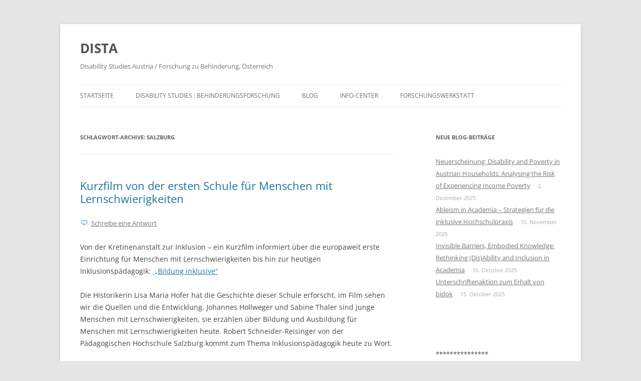

--- FILE ---
content_type: text/html; charset=UTF-8
request_url: https://dista.uniability.org/tag/salzburg/
body_size: 16031
content:
<!DOCTYPE html>
<!--[if IE 7]>
<html class="ie ie7" lang="de">
<![endif]-->
<!--[if IE 8]>
<html class="ie ie8" lang="de">
<![endif]-->
<!--[if !(IE 7) & !(IE 8)]><!-->
<html lang="de">
<!--<![endif]-->
<head>
<meta charset="UTF-8" />
<meta name="viewport" content="width=device-width" />
<title>Salzburg Archive - DISTA</title>
<link rel="profile" href="https://gmpg.org/xfn/11" />
<link rel="pingback" href="https://dista.uniability.org/xmlrpc.php">
<!--[if lt IE 9]>
<script src="https://dista.uniability.org/wp-content/themes/twentytwelve/js/html5.js?ver=3.7.0" type="text/javascript"></script>
<![endif]-->
<meta name='robots' content='index, follow, max-image-preview:large, max-snippet:-1, max-video-preview:-1' />

	<!-- This site is optimized with the Yoast SEO plugin v22.8 - https://yoast.com/wordpress/plugins/seo/ -->
	<link rel="canonical" href="https://dista.uniability.org/tag/salzburg/" />
	<meta property="og:locale" content="de_DE" />
	<meta property="og:type" content="article" />
	<meta property="og:title" content="Salzburg Archive - DISTA" />
	<meta property="og:url" content="https://dista.uniability.org/tag/salzburg/" />
	<meta property="og:site_name" content="DISTA" />
	<meta name="twitter:card" content="summary_large_image" />
	<script type="application/ld+json" class="yoast-schema-graph">{"@context":"https://schema.org","@graph":[{"@type":"CollectionPage","@id":"https://dista.uniability.org/tag/salzburg/","url":"https://dista.uniability.org/tag/salzburg/","name":"Salzburg Archive - DISTA","isPartOf":{"@id":"https://dista.uniability.org/#website"},"breadcrumb":{"@id":"https://dista.uniability.org/tag/salzburg/#breadcrumb"},"inLanguage":"de"},{"@type":"BreadcrumbList","@id":"https://dista.uniability.org/tag/salzburg/#breadcrumb","itemListElement":[{"@type":"ListItem","position":1,"name":"Startseite","item":"https://dista.uniability.org/"},{"@type":"ListItem","position":2,"name":"Salzburg"}]},{"@type":"WebSite","@id":"https://dista.uniability.org/#website","url":"https://dista.uniability.org/","name":"DISTA","description":"Disability Studies Austria / Forschung zu Behinderung, Österreich","potentialAction":[{"@type":"SearchAction","target":{"@type":"EntryPoint","urlTemplate":"https://dista.uniability.org/?s={search_term_string}"},"query-input":"required name=search_term_string"}],"inLanguage":"de"}]}</script>
	<!-- / Yoast SEO plugin. -->


<link rel="alternate" type="application/rss+xml" title="DISTA &raquo; Feed" href="https://dista.uniability.org/feed/" />
<link rel="alternate" type="application/rss+xml" title="DISTA &raquo; Kommentar-Feed" href="https://dista.uniability.org/comments/feed/" />
<link rel="alternate" type="application/rss+xml" title="DISTA &raquo; Salzburg Schlagwort-Feed" href="https://dista.uniability.org/tag/salzburg/feed/" />
<link rel='stylesheet' id='wp-block-library-css' href='https://dista.uniability.org/wp-includes/css/dist/block-library/style.min.css?ver=6.5.7' type='text/css' media='all' />
<style id='wp-block-library-theme-inline-css' type='text/css'>
.wp-block-audio figcaption{color:#555;font-size:13px;text-align:center}.is-dark-theme .wp-block-audio figcaption{color:#ffffffa6}.wp-block-audio{margin:0 0 1em}.wp-block-code{border:1px solid #ccc;border-radius:4px;font-family:Menlo,Consolas,monaco,monospace;padding:.8em 1em}.wp-block-embed figcaption{color:#555;font-size:13px;text-align:center}.is-dark-theme .wp-block-embed figcaption{color:#ffffffa6}.wp-block-embed{margin:0 0 1em}.blocks-gallery-caption{color:#555;font-size:13px;text-align:center}.is-dark-theme .blocks-gallery-caption{color:#ffffffa6}.wp-block-image figcaption{color:#555;font-size:13px;text-align:center}.is-dark-theme .wp-block-image figcaption{color:#ffffffa6}.wp-block-image{margin:0 0 1em}.wp-block-pullquote{border-bottom:4px solid;border-top:4px solid;color:currentColor;margin-bottom:1.75em}.wp-block-pullquote cite,.wp-block-pullquote footer,.wp-block-pullquote__citation{color:currentColor;font-size:.8125em;font-style:normal;text-transform:uppercase}.wp-block-quote{border-left:.25em solid;margin:0 0 1.75em;padding-left:1em}.wp-block-quote cite,.wp-block-quote footer{color:currentColor;font-size:.8125em;font-style:normal;position:relative}.wp-block-quote.has-text-align-right{border-left:none;border-right:.25em solid;padding-left:0;padding-right:1em}.wp-block-quote.has-text-align-center{border:none;padding-left:0}.wp-block-quote.is-large,.wp-block-quote.is-style-large,.wp-block-quote.is-style-plain{border:none}.wp-block-search .wp-block-search__label{font-weight:700}.wp-block-search__button{border:1px solid #ccc;padding:.375em .625em}:where(.wp-block-group.has-background){padding:1.25em 2.375em}.wp-block-separator.has-css-opacity{opacity:.4}.wp-block-separator{border:none;border-bottom:2px solid;margin-left:auto;margin-right:auto}.wp-block-separator.has-alpha-channel-opacity{opacity:1}.wp-block-separator:not(.is-style-wide):not(.is-style-dots){width:100px}.wp-block-separator.has-background:not(.is-style-dots){border-bottom:none;height:1px}.wp-block-separator.has-background:not(.is-style-wide):not(.is-style-dots){height:2px}.wp-block-table{margin:0 0 1em}.wp-block-table td,.wp-block-table th{word-break:normal}.wp-block-table figcaption{color:#555;font-size:13px;text-align:center}.is-dark-theme .wp-block-table figcaption{color:#ffffffa6}.wp-block-video figcaption{color:#555;font-size:13px;text-align:center}.is-dark-theme .wp-block-video figcaption{color:#ffffffa6}.wp-block-video{margin:0 0 1em}.wp-block-template-part.has-background{margin-bottom:0;margin-top:0;padding:1.25em 2.375em}
</style>
<style id='activitypub-followers-style-inline-css' type='text/css'>
.activitypub-follower-block.is-style-compact .activitypub-handle,.activitypub-follower-block.is-style-compact .sep{display:none}.activitypub-follower-block.is-style-with-lines ul li{border-bottom:.5px solid;margin-bottom:.5rem;padding-bottom:.5rem}.activitypub-follower-block.is-style-with-lines ul li:last-child{border-bottom:none}.activitypub-follower-block.is-style-with-lines .activitypub-handle,.activitypub-follower-block.is-style-with-lines .activitypub-name{text-decoration:none}.activitypub-follower-block.is-style-with-lines .activitypub-handle:hover,.activitypub-follower-block.is-style-with-lines .activitypub-name:hover{text-decoration:underline}.activitypub-follower-block ul{margin:0!important;padding:0!important}.activitypub-follower-block li{display:flex;margin-bottom:1rem}.activitypub-follower-block img{border-radius:50%;height:40px;margin-right:var(--wp--preset--spacing--20,.5rem);width:40px}.activitypub-follower-block .activitypub-link{align-items:center;color:inherit!important;display:flex;flex-flow:row nowrap;max-width:100%;text-decoration:none!important}.activitypub-follower-block .activitypub-handle,.activitypub-follower-block .activitypub-name{text-decoration:underline;text-decoration-thickness:.8px;text-underline-position:under}.activitypub-follower-block .activitypub-handle:hover,.activitypub-follower-block .activitypub-name:hover{text-decoration:none}.activitypub-follower-block .activitypub-name{font-size:var(--wp--preset--font-size--normal,16px)}.activitypub-follower-block .activitypub-actor{font-size:var(--wp--preset--font-size--small,13px);overflow:hidden;text-overflow:ellipsis;white-space:nowrap}.activitypub-follower-block .sep{padding:0 .2rem}.activitypub-follower-block .wp-block-query-pagination{margin-top:1.5rem}.activitypub-follower-block .activitypub-pager{cursor:default}.activitypub-follower-block .activitypub-pager.current{opacity:.33}.activitypub-follower-block .page-numbers{padding:0 .2rem}.activitypub-follower-block .page-numbers.current{font-weight:700;opacity:1}

</style>
<style id='activitypub-follow-me-style-inline-css' type='text/css'>
.activitypub__modal.components-modal__frame{background-color:#f7f7f7;color:#333}.activitypub__modal.components-modal__frame .components-modal__header-heading,.activitypub__modal.components-modal__frame h4{color:#333;letter-spacing:inherit;word-spacing:inherit}.activitypub__modal.components-modal__frame .components-modal__header .components-button:hover{color:var(--wp--preset--color--white)}.activitypub__dialog{max-width:40em}.activitypub__dialog h4{line-height:1;margin:0}.activitypub__dialog .activitypub-dialog__section{margin-bottom:2em}.activitypub__dialog .activitypub-dialog__description{font-size:var(--wp--preset--font-size--normal,.75rem);margin:.33em 0 1em}.activitypub__dialog .activitypub-dialog__button-group{align-items:flex-end;display:flex;justify-content:flex-end}.activitypub__dialog .activitypub-dialog__button-group svg{height:21px;margin-right:.5em;width:21px}.activitypub__dialog .activitypub-dialog__button-group input{background-color:var(--wp--preset--color--white);border:1px solid var(--wp--preset--color--black);border-radius:inherit 0;color:var(--wp--preset--color--black);flex:1;padding:6px 12px}.activitypub__dialog .activitypub-dialog__button-group button{align-self:center;background-color:var(--wp--preset--color--black);color:var(--wp--preset--color--white);margin-left:0;text-decoration:none}.activitypub-follow-me-block-wrapper{width:100%}.activitypub-follow-me-block-wrapper.has-background .activitypub-profile,.activitypub-follow-me-block-wrapper.has-border-color .activitypub-profile{padding-left:1rem;padding-right:1rem}.activitypub-follow-me-block-wrapper .activitypub-profile{align-items:center;display:flex;padding:1rem 0}.activitypub-follow-me-block-wrapper .activitypub-profile .activitypub-profile__avatar{border-radius:50%;height:75px;margin-right:1rem;width:75px}.activitypub-follow-me-block-wrapper .activitypub-profile .activitypub-profile__content{flex:1;min-width:0}.activitypub-follow-me-block-wrapper .activitypub-profile .activitypub-profile__handle,.activitypub-follow-me-block-wrapper .activitypub-profile .activitypub-profile__name{line-height:1.2;margin:0;overflow:hidden;text-overflow:ellipsis;white-space:nowrap}.activitypub-follow-me-block-wrapper .activitypub-profile .activitypub-profile__name{font-size:1.25em}.activitypub-follow-me-block-wrapper .activitypub-profile .activitypub-profile__follow{align-self:center;background-color:var(--wp--preset--color--black);color:var(--wp--preset--color--white);margin-left:1rem}

</style>
<link rel='stylesheet' id='wp-components-css' href='https://dista.uniability.org/wp-includes/css/dist/components/style.min.css?ver=6.5.7' type='text/css' media='all' />
<style id='classic-theme-styles-inline-css' type='text/css'>
/*! This file is auto-generated */
.wp-block-button__link{color:#fff;background-color:#32373c;border-radius:9999px;box-shadow:none;text-decoration:none;padding:calc(.667em + 2px) calc(1.333em + 2px);font-size:1.125em}.wp-block-file__button{background:#32373c;color:#fff;text-decoration:none}
</style>
<style id='global-styles-inline-css' type='text/css'>
body{--wp--preset--color--black: #000000;--wp--preset--color--cyan-bluish-gray: #abb8c3;--wp--preset--color--white: #fff;--wp--preset--color--pale-pink: #f78da7;--wp--preset--color--vivid-red: #cf2e2e;--wp--preset--color--luminous-vivid-orange: #ff6900;--wp--preset--color--luminous-vivid-amber: #fcb900;--wp--preset--color--light-green-cyan: #7bdcb5;--wp--preset--color--vivid-green-cyan: #00d084;--wp--preset--color--pale-cyan-blue: #8ed1fc;--wp--preset--color--vivid-cyan-blue: #0693e3;--wp--preset--color--vivid-purple: #9b51e0;--wp--preset--color--blue: #21759b;--wp--preset--color--dark-gray: #444;--wp--preset--color--medium-gray: #9f9f9f;--wp--preset--color--light-gray: #e6e6e6;--wp--preset--gradient--vivid-cyan-blue-to-vivid-purple: linear-gradient(135deg,rgba(6,147,227,1) 0%,rgb(155,81,224) 100%);--wp--preset--gradient--light-green-cyan-to-vivid-green-cyan: linear-gradient(135deg,rgb(122,220,180) 0%,rgb(0,208,130) 100%);--wp--preset--gradient--luminous-vivid-amber-to-luminous-vivid-orange: linear-gradient(135deg,rgba(252,185,0,1) 0%,rgba(255,105,0,1) 100%);--wp--preset--gradient--luminous-vivid-orange-to-vivid-red: linear-gradient(135deg,rgba(255,105,0,1) 0%,rgb(207,46,46) 100%);--wp--preset--gradient--very-light-gray-to-cyan-bluish-gray: linear-gradient(135deg,rgb(238,238,238) 0%,rgb(169,184,195) 100%);--wp--preset--gradient--cool-to-warm-spectrum: linear-gradient(135deg,rgb(74,234,220) 0%,rgb(151,120,209) 20%,rgb(207,42,186) 40%,rgb(238,44,130) 60%,rgb(251,105,98) 80%,rgb(254,248,76) 100%);--wp--preset--gradient--blush-light-purple: linear-gradient(135deg,rgb(255,206,236) 0%,rgb(152,150,240) 100%);--wp--preset--gradient--blush-bordeaux: linear-gradient(135deg,rgb(254,205,165) 0%,rgb(254,45,45) 50%,rgb(107,0,62) 100%);--wp--preset--gradient--luminous-dusk: linear-gradient(135deg,rgb(255,203,112) 0%,rgb(199,81,192) 50%,rgb(65,88,208) 100%);--wp--preset--gradient--pale-ocean: linear-gradient(135deg,rgb(255,245,203) 0%,rgb(182,227,212) 50%,rgb(51,167,181) 100%);--wp--preset--gradient--electric-grass: linear-gradient(135deg,rgb(202,248,128) 0%,rgb(113,206,126) 100%);--wp--preset--gradient--midnight: linear-gradient(135deg,rgb(2,3,129) 0%,rgb(40,116,252) 100%);--wp--preset--font-size--small: 13px;--wp--preset--font-size--medium: 20px;--wp--preset--font-size--large: 36px;--wp--preset--font-size--x-large: 42px;--wp--preset--spacing--20: 0.44rem;--wp--preset--spacing--30: 0.67rem;--wp--preset--spacing--40: 1rem;--wp--preset--spacing--50: 1.5rem;--wp--preset--spacing--60: 2.25rem;--wp--preset--spacing--70: 3.38rem;--wp--preset--spacing--80: 5.06rem;--wp--preset--shadow--natural: 6px 6px 9px rgba(0, 0, 0, 0.2);--wp--preset--shadow--deep: 12px 12px 50px rgba(0, 0, 0, 0.4);--wp--preset--shadow--sharp: 6px 6px 0px rgba(0, 0, 0, 0.2);--wp--preset--shadow--outlined: 6px 6px 0px -3px rgba(255, 255, 255, 1), 6px 6px rgba(0, 0, 0, 1);--wp--preset--shadow--crisp: 6px 6px 0px rgba(0, 0, 0, 1);}:where(.is-layout-flex){gap: 0.5em;}:where(.is-layout-grid){gap: 0.5em;}body .is-layout-flex{display: flex;}body .is-layout-flex{flex-wrap: wrap;align-items: center;}body .is-layout-flex > *{margin: 0;}body .is-layout-grid{display: grid;}body .is-layout-grid > *{margin: 0;}:where(.wp-block-columns.is-layout-flex){gap: 2em;}:where(.wp-block-columns.is-layout-grid){gap: 2em;}:where(.wp-block-post-template.is-layout-flex){gap: 1.25em;}:where(.wp-block-post-template.is-layout-grid){gap: 1.25em;}.has-black-color{color: var(--wp--preset--color--black) !important;}.has-cyan-bluish-gray-color{color: var(--wp--preset--color--cyan-bluish-gray) !important;}.has-white-color{color: var(--wp--preset--color--white) !important;}.has-pale-pink-color{color: var(--wp--preset--color--pale-pink) !important;}.has-vivid-red-color{color: var(--wp--preset--color--vivid-red) !important;}.has-luminous-vivid-orange-color{color: var(--wp--preset--color--luminous-vivid-orange) !important;}.has-luminous-vivid-amber-color{color: var(--wp--preset--color--luminous-vivid-amber) !important;}.has-light-green-cyan-color{color: var(--wp--preset--color--light-green-cyan) !important;}.has-vivid-green-cyan-color{color: var(--wp--preset--color--vivid-green-cyan) !important;}.has-pale-cyan-blue-color{color: var(--wp--preset--color--pale-cyan-blue) !important;}.has-vivid-cyan-blue-color{color: var(--wp--preset--color--vivid-cyan-blue) !important;}.has-vivid-purple-color{color: var(--wp--preset--color--vivid-purple) !important;}.has-black-background-color{background-color: var(--wp--preset--color--black) !important;}.has-cyan-bluish-gray-background-color{background-color: var(--wp--preset--color--cyan-bluish-gray) !important;}.has-white-background-color{background-color: var(--wp--preset--color--white) !important;}.has-pale-pink-background-color{background-color: var(--wp--preset--color--pale-pink) !important;}.has-vivid-red-background-color{background-color: var(--wp--preset--color--vivid-red) !important;}.has-luminous-vivid-orange-background-color{background-color: var(--wp--preset--color--luminous-vivid-orange) !important;}.has-luminous-vivid-amber-background-color{background-color: var(--wp--preset--color--luminous-vivid-amber) !important;}.has-light-green-cyan-background-color{background-color: var(--wp--preset--color--light-green-cyan) !important;}.has-vivid-green-cyan-background-color{background-color: var(--wp--preset--color--vivid-green-cyan) !important;}.has-pale-cyan-blue-background-color{background-color: var(--wp--preset--color--pale-cyan-blue) !important;}.has-vivid-cyan-blue-background-color{background-color: var(--wp--preset--color--vivid-cyan-blue) !important;}.has-vivid-purple-background-color{background-color: var(--wp--preset--color--vivid-purple) !important;}.has-black-border-color{border-color: var(--wp--preset--color--black) !important;}.has-cyan-bluish-gray-border-color{border-color: var(--wp--preset--color--cyan-bluish-gray) !important;}.has-white-border-color{border-color: var(--wp--preset--color--white) !important;}.has-pale-pink-border-color{border-color: var(--wp--preset--color--pale-pink) !important;}.has-vivid-red-border-color{border-color: var(--wp--preset--color--vivid-red) !important;}.has-luminous-vivid-orange-border-color{border-color: var(--wp--preset--color--luminous-vivid-orange) !important;}.has-luminous-vivid-amber-border-color{border-color: var(--wp--preset--color--luminous-vivid-amber) !important;}.has-light-green-cyan-border-color{border-color: var(--wp--preset--color--light-green-cyan) !important;}.has-vivid-green-cyan-border-color{border-color: var(--wp--preset--color--vivid-green-cyan) !important;}.has-pale-cyan-blue-border-color{border-color: var(--wp--preset--color--pale-cyan-blue) !important;}.has-vivid-cyan-blue-border-color{border-color: var(--wp--preset--color--vivid-cyan-blue) !important;}.has-vivid-purple-border-color{border-color: var(--wp--preset--color--vivid-purple) !important;}.has-vivid-cyan-blue-to-vivid-purple-gradient-background{background: var(--wp--preset--gradient--vivid-cyan-blue-to-vivid-purple) !important;}.has-light-green-cyan-to-vivid-green-cyan-gradient-background{background: var(--wp--preset--gradient--light-green-cyan-to-vivid-green-cyan) !important;}.has-luminous-vivid-amber-to-luminous-vivid-orange-gradient-background{background: var(--wp--preset--gradient--luminous-vivid-amber-to-luminous-vivid-orange) !important;}.has-luminous-vivid-orange-to-vivid-red-gradient-background{background: var(--wp--preset--gradient--luminous-vivid-orange-to-vivid-red) !important;}.has-very-light-gray-to-cyan-bluish-gray-gradient-background{background: var(--wp--preset--gradient--very-light-gray-to-cyan-bluish-gray) !important;}.has-cool-to-warm-spectrum-gradient-background{background: var(--wp--preset--gradient--cool-to-warm-spectrum) !important;}.has-blush-light-purple-gradient-background{background: var(--wp--preset--gradient--blush-light-purple) !important;}.has-blush-bordeaux-gradient-background{background: var(--wp--preset--gradient--blush-bordeaux) !important;}.has-luminous-dusk-gradient-background{background: var(--wp--preset--gradient--luminous-dusk) !important;}.has-pale-ocean-gradient-background{background: var(--wp--preset--gradient--pale-ocean) !important;}.has-electric-grass-gradient-background{background: var(--wp--preset--gradient--electric-grass) !important;}.has-midnight-gradient-background{background: var(--wp--preset--gradient--midnight) !important;}.has-small-font-size{font-size: var(--wp--preset--font-size--small) !important;}.has-medium-font-size{font-size: var(--wp--preset--font-size--medium) !important;}.has-large-font-size{font-size: var(--wp--preset--font-size--large) !important;}.has-x-large-font-size{font-size: var(--wp--preset--font-size--x-large) !important;}
.wp-block-navigation a:where(:not(.wp-element-button)){color: inherit;}
:where(.wp-block-post-template.is-layout-flex){gap: 1.25em;}:where(.wp-block-post-template.is-layout-grid){gap: 1.25em;}
:where(.wp-block-columns.is-layout-flex){gap: 2em;}:where(.wp-block-columns.is-layout-grid){gap: 2em;}
.wp-block-pullquote{font-size: 1.5em;line-height: 1.6;}
</style>
<link rel='stylesheet' id='events-manager-css' href='https://dista.uniability.org/wp-content/plugins/events-manager/includes/css/events-manager.min.css?ver=6.4.8' type='text/css' media='all' />
<link rel='stylesheet' id='twentytwelve-fonts-css' href='https://dista.uniability.org/wp-content/themes/twentytwelve/fonts/font-open-sans.css?ver=20230328' type='text/css' media='all' />
<link rel='stylesheet' id='twentytwelve-style-css' href='https://dista.uniability.org/wp-content/themes/twentytwelve/style.css?ver=20240402' type='text/css' media='all' />
<link rel='stylesheet' id='twentytwelve-block-style-css' href='https://dista.uniability.org/wp-content/themes/twentytwelve/css/blocks.css?ver=20230213' type='text/css' media='all' />
<!--[if lt IE 9]>
<link rel='stylesheet' id='twentytwelve-ie-css' href='https://dista.uniability.org/wp-content/themes/twentytwelve/css/ie.css?ver=20150214' type='text/css' media='all' />
<![endif]-->
<script type="text/javascript" src="https://dista.uniability.org/wp-includes/js/jquery/jquery.min.js?ver=3.7.1" id="jquery-core-js"></script>
<script type="text/javascript" src="https://dista.uniability.org/wp-includes/js/jquery/jquery-migrate.min.js?ver=3.4.1" id="jquery-migrate-js"></script>
<script type="text/javascript" src="https://dista.uniability.org/wp-includes/js/jquery/ui/core.min.js?ver=1.13.2" id="jquery-ui-core-js"></script>
<script type="text/javascript" src="https://dista.uniability.org/wp-includes/js/jquery/ui/mouse.min.js?ver=1.13.2" id="jquery-ui-mouse-js"></script>
<script type="text/javascript" src="https://dista.uniability.org/wp-includes/js/jquery/ui/sortable.min.js?ver=1.13.2" id="jquery-ui-sortable-js"></script>
<script type="text/javascript" src="https://dista.uniability.org/wp-includes/js/jquery/ui/datepicker.min.js?ver=1.13.2" id="jquery-ui-datepicker-js"></script>
<script type="text/javascript" id="jquery-ui-datepicker-js-after">
/* <![CDATA[ */
jQuery(function(jQuery){jQuery.datepicker.setDefaults({"closeText":"Schlie\u00dfen","currentText":"Heute","monthNames":["Januar","Februar","M\u00e4rz","April","Mai","Juni","Juli","August","September","Oktober","November","Dezember"],"monthNamesShort":["Jan.","Feb.","M\u00e4rz","Apr.","Mai","Juni","Juli","Aug.","Sep.","Okt.","Nov.","Dez."],"nextText":"Weiter","prevText":"Zur\u00fcck","dayNames":["Sonntag","Montag","Dienstag","Mittwoch","Donnerstag","Freitag","Samstag"],"dayNamesShort":["So.","Mo.","Di.","Mi.","Do.","Fr.","Sa."],"dayNamesMin":["S","M","D","M","D","F","S"],"dateFormat":"d. MM yy","firstDay":1,"isRTL":false});});
/* ]]> */
</script>
<script type="text/javascript" src="https://dista.uniability.org/wp-includes/js/jquery/ui/resizable.min.js?ver=1.13.2" id="jquery-ui-resizable-js"></script>
<script type="text/javascript" src="https://dista.uniability.org/wp-includes/js/jquery/ui/draggable.min.js?ver=1.13.2" id="jquery-ui-draggable-js"></script>
<script type="text/javascript" src="https://dista.uniability.org/wp-includes/js/jquery/ui/controlgroup.min.js?ver=1.13.2" id="jquery-ui-controlgroup-js"></script>
<script type="text/javascript" src="https://dista.uniability.org/wp-includes/js/jquery/ui/checkboxradio.min.js?ver=1.13.2" id="jquery-ui-checkboxradio-js"></script>
<script type="text/javascript" src="https://dista.uniability.org/wp-includes/js/jquery/ui/button.min.js?ver=1.13.2" id="jquery-ui-button-js"></script>
<script type="text/javascript" src="https://dista.uniability.org/wp-includes/js/jquery/ui/dialog.min.js?ver=1.13.2" id="jquery-ui-dialog-js"></script>
<script type="text/javascript" id="events-manager-js-extra">
/* <![CDATA[ */
var EM = {"ajaxurl":"https:\/\/dista.uniability.org\/wp-admin\/admin-ajax.php","locationajaxurl":"https:\/\/dista.uniability.org\/wp-admin\/admin-ajax.php?action=locations_search","firstDay":"1","locale":"de","dateFormat":"yy-mm-dd","ui_css":"https:\/\/dista.uniability.org\/wp-content\/plugins\/events-manager\/includes\/css\/jquery-ui\/build.min.css","show24hours":"1","is_ssl":"1","autocomplete_limit":"10","calendar":{"breakpoints":{"small":560,"medium":908,"large":false}},"phone":"","datepicker":{"format":"d.m.Y","locale":"de"},"search":{"breakpoints":{"small":650,"medium":850,"full":false}},"url":"https:\/\/dista.uniability.org\/wp-content\/plugins\/events-manager","bookingInProgress":"Bitte warte, w\u00e4hrend die Buchung abgeschickt wird.","tickets_save":"Ticket speichern","bookingajaxurl":"https:\/\/dista.uniability.org\/wp-admin\/admin-ajax.php","bookings_export_save":"Buchungen exportieren","bookings_settings_save":"Einstellungen speichern","booking_delete":"Bist du dir sicher, dass du es l\u00f6schen m\u00f6chtest?","booking_offset":"30","bookings":{"submit_button":{"text":{"default":"Buchung abschicken","free":"Buchung abschicken","payment":"Buchung abschicken","processing":"Verarbeitung ..."}},"update_listener":""},"bb_full":"Sold Out","bb_book":"Jetzt reservieren","bb_booking":"Reservierung ...","bb_booked":"Reservierung \u00fcbergeben","bb_error":"Reservierung Fehler. Nochmal versuchen?","bb_cancel":"Stornieren","bb_canceling":"Stornieren...","bb_cancelled":"Abgesagt","bb_cancel_error":"Stornierung Fehler. Nochmal versuchen?","txt_search":"Suche","txt_searching":"Suche...","txt_loading":"Wird geladen\u00a0\u2026"};
/* ]]> */
</script>
<script type="text/javascript" src="https://dista.uniability.org/wp-content/plugins/events-manager/includes/js/events-manager.min.js?ver=6.4.8" id="events-manager-js"></script>
<script type="text/javascript" src="https://dista.uniability.org/wp-content/plugins/events-manager/includes/external/flatpickr/l10n/de.min.js?ver=6.4.8" id="em-flatpickr-localization-js"></script>
<script type="text/javascript" src="https://dista.uniability.org/wp-content/plugins/wp-retina-2x/app/picturefill.min.js?ver=1718017778" id="wr2x-picturefill-js-js"></script>
<script type="text/javascript" src="https://dista.uniability.org/wp-content/themes/twentytwelve/js/navigation.js?ver=20141205" id="twentytwelve-navigation-js" defer="defer" data-wp-strategy="defer"></script>
<link rel="https://api.w.org/" href="https://dista.uniability.org/wp-json/" /><link rel="alternate" type="application/json" href="https://dista.uniability.org/wp-json/wp/v2/tags/107" /><link rel="EditURI" type="application/rsd+xml" title="RSD" href="https://dista.uniability.org/xmlrpc.php?rsd" />
<meta name="generator" content="WordPress 6.5.7" />
<style type="text/css">

 a[href$=".pdf"], a[href$=".txt"], a[href$=".mp3"], a[href$=".aiff"], a[href$=".wav"], a[href$=".ogg"], a[href$=".wma"], a[href$=".zip"], a[href$=".rar"], a[href$=".ace"], a[href$=".tar.gz"], a[href$=".tgz"], a[href$=".mpg"], a[href$=".mpeg"], a[href$=".avi"], a[href$=".mv2"], a[href$=".mov"], a[href$=".mp4"], a[href$=".wmv"], a[href$=".swf"], a[href$=".xls"], a[href$=".doc"], a[href*="trackback"], a[href*="@"], a[href*="rss2"], a[href*="feed"], a[href*="postcomment"], a[href*="respond"], a[href*="action=edit"]
{
		padding-bottom:2px;
		padding-left:22px;
		padding-top:2px;
		background:transparent;
	}
 a[href$=".pdf"]
		{
			background: url(https://dista.uniability.org/wp-content/plugins/file-icons/icons/silkicons/page_white_acrobat.png) no-repeat scroll left center;
		}
 a[href$=".txt"]
		{
			background: url(https://dista.uniability.org/wp-content/plugins/file-icons/icons/silkicons/page_white_text.png) no-repeat scroll left center;
		}
 a[href$=".mp3"], a[href$=".aiff"], a[href$=".wav"], a[href$=".ogg"], a[href$=".wma"]
		{
			background: url(https://dista.uniability.org/wp-content/plugins/file-icons/icons/silkicons/music.png) no-repeat scroll left center;
		}
 a[href$=".zip"], a[href$=".rar"], a[href$=".ace"], a[href$=".tar.gz"], a[href$=".tgz"]
		{
			background: url(https://dista.uniability.org/wp-content/plugins/file-icons/icons/silkicons/page_white_compressed.png) no-repeat scroll left center;
		}
 a[href$=".mpg"], a[href$=".mpeg"], a[href$=".avi"], a[href$=".mv2"], a[href$=".mov"], a[href$=".mp4"], a[href$=".wmv"]
		{
			background: url(https://dista.uniability.org/wp-content/plugins/file-icons/icons/silkicons/film.png) no-repeat scroll left center;
		}
 a[href$=".swf"]
		{
			background: url(https://dista.uniability.org/wp-content/plugins/file-icons/icons/silkicons/page_white_flash.png) no-repeat scroll left center;
		}
 a[href$=".xls"]
		{
			background: url(https://dista.uniability.org/wp-content/plugins/file-icons/icons/silkicons/page_white_excel.png) no-repeat scroll left center;
		}
 a[href$=".doc"]
		{
			background: url(https://dista.uniability.org/wp-content/plugins/file-icons/icons/silkicons/page_white_word.png) no-repeat scroll left center;
		}
 a[href*="trackback"]
		{
			background: url(https://dista.uniability.org/wp-content/plugins/file-icons/icons/silkicons/link.png) no-repeat scroll left center;
		}
 a[href*="@"]
		{
			background: url(https://dista.uniability.org/wp-content/plugins/file-icons/icons/silkicons/email.png) no-repeat scroll left center;
		}
 a[href*="rss2"], a[href*="feed"]
		{
			background: url(https://dista.uniability.org/wp-content/plugins/file-icons/icons/silkicons/rss.png) no-repeat scroll left center;
		}
 a[href*="postcomment"], a[href*="respond"]
		{
			background: url(https://dista.uniability.org/wp-content/plugins/file-icons/icons/silkicons/comment.png) no-repeat scroll left center;
		}
 a[href*="action=edit"]
		{
			background: url(https://dista.uniability.org/wp-content/plugins/file-icons/icons/silkicons/page_white_edit.png) no-repeat scroll left center;
		}
</style></head>

<body class="archive tag tag-salzburg tag-107 wp-embed-responsive custom-font-enabled">
<div id="page" class="hfeed site">
	<header id="masthead" class="site-header">
		<hgroup>
			<h1 class="site-title"><a href="https://dista.uniability.org/" rel="home">DISTA</a></h1>
			<h2 class="site-description">Disability Studies Austria / Forschung zu Behinderung, Österreich</h2>
		</hgroup>

		<nav id="site-navigation" class="main-navigation">
			<button class="menu-toggle">Menü</button>
			<a class="assistive-text" href="#content">Zum Inhalt springen</a>
			<div class="menu-hauptmenue-container"><ul id="menu-hauptmenue" class="nav-menu"><li id="menu-item-138" class="menu-item menu-item-type-post_type menu-item-object-page menu-item-home menu-item-has-children menu-item-138"><a href="https://dista.uniability.org/">Startseite</a>
<ul class="sub-menu">
	<li id="menu-item-143" class="menu-item menu-item-type-post_type menu-item-object-page menu-item-143"><a href="https://dista.uniability.org/willkommen-bei-dista-leichter-lesen/">Startseite (LL)</a></li>
</ul>
</li>
<li id="menu-item-142" class="menu-item menu-item-type-post_type menu-item-object-page menu-item-142"><a href="https://dista.uniability.org/disability-studies/">Disability Studies : Behinderungsforschung</a></li>
<li id="menu-item-137" class="menu-item menu-item-type-post_type menu-item-object-page menu-item-137"><a href="https://dista.uniability.org/blog/">Blog</a></li>
<li id="menu-item-355" class="menu-item menu-item-type-post_type menu-item-object-page menu-item-has-children menu-item-355"><a href="https://dista.uniability.org/info-center/">Info-Center</a>
<ul class="sub-menu">
	<li id="menu-item-140" class="menu-item menu-item-type-post_type menu-item-object-page menu-item-140"><a href="https://dista.uniability.org/partner/">Partner und Links</a></li>
	<li id="menu-item-144" class="menu-item menu-item-type-post_type menu-item-object-page menu-item-144"><a href="https://dista.uniability.org/kontakt/">Kontakt &#038; Mailingliste</a></li>
	<li id="menu-item-981" class="menu-item menu-item-type-custom menu-item-object-custom menu-item-981"><a href="https://cloud.inclusion.cc/s/RXCjJxpXgGYNep2">DiStA Dokumentenarchiv</a></li>
	<li id="menu-item-206" class="menu-item menu-item-type-post_type menu-item-object-page menu-item-206"><a href="https://dista.uniability.org/glossar/">Glossar</a></li>
	<li id="menu-item-141" class="menu-item menu-item-type-post_type menu-item-object-page menu-item-141"><a href="https://dista.uniability.org/impressum/">Impressum</a></li>
</ul>
</li>
<li id="menu-item-1833" class="menu-item menu-item-type-post_type menu-item-object-page menu-item-has-children menu-item-1833"><a href="https://dista.uniability.org/fowe2024">Forschungswerkstatt</a>
<ul class="sub-menu">
	<li id="menu-item-2215" class="menu-item menu-item-type-post_type menu-item-object-page menu-item-has-children menu-item-2215"><a href="https://dista.uniability.org/fowe2025/">Forschungswerkstatt 2025</a>
	<ul class="sub-menu">
		<li id="menu-item-2268" class="menu-item menu-item-type-post_type menu-item-object-page menu-item-2268"><a href="https://dista.uniability.org/fowe2025/programm-fowe-2025/">Programm für die 4. DiStA online FOWE 23.5.2025</a></li>
	</ul>
</li>
	<li id="menu-item-1830" class="menu-item menu-item-type-post_type menu-item-object-page menu-item-has-children menu-item-1830"><a href="https://dista.uniability.org/fowe2024/">Forschungswerkstatt 2024</a>
	<ul class="sub-menu">
		<li id="menu-item-1926" class="menu-item menu-item-type-post_type menu-item-object-page menu-item-1926"><a href="https://dista.uniability.org/fowe2024/fowe2024-programm/">Programm</a></li>
		<li id="menu-item-1971" class="menu-item menu-item-type-post_type menu-item-object-page menu-item-1971"><a href="https://dista.uniability.org/fowe2024/fowe2024-programm/hauer-nikolaus-inklusionserfahrungen-von-menschen-mit-lernschwierigkeiten-im-kontext-des-allgemeinen-arbeitsmarkts-in-oesterreich/">Hauer, Nikolaus: Inklusionserfahrungen von Menschen mit Lernschwierigkeiten im Kontext des allgemeinen Arbeitsmarkts in Österreich</a></li>
		<li id="menu-item-1970" class="menu-item menu-item-type-post_type menu-item-object-page menu-item-1970"><a href="https://dista.uniability.org/fowe2024/fowe2024-programm/heinrich-elisa-geschlecht-behindert-feministische-debatten-um-nicht-behinderung-in-den-1980er-jahren/">Heinrich, Elisa: „Geschlecht: behindert“. Feministische Debatten um Nicht/Behinderung in den 1980er Jahren</a></li>
		<li id="menu-item-1969" class="menu-item menu-item-type-post_type menu-item-object-page menu-item-1969"><a href="https://dista.uniability.org/fowe2024/fowe2024-programm/hochsteiner-laura-the-world-will-finally-see-us-as-we-are-dis-ability-and-life-writing-taking-control-of-the-narrative-in-alice-wongs-year-of-the-tiger-2022/">Hochsteiner, Laura: “The World Will Finally See Us as We Are”—Dis/ability and Life Writing: Taking Control of the Narrative in Alice Wong’s Year of the Tiger (2022)</a></li>
		<li id="menu-item-1968" class="menu-item menu-item-type-post_type menu-item-object-page menu-item-1968"><a href="https://dista.uniability.org/fowe2024/fowe2024-programm/jaeger-simone-inklusion-und-selbstbestimmung-in-stationaeren-kinder-und-jugendhilfeeinrichtungen-perspektiven-von-paedagogischen-fachkraeften-kindern-und-jugendlichen/">Jäger, Simone: Inklusion und Selbstbestimmung in stationären Kinder- und Jugendhilfeeinrichtungen. Perspektiven von pädagogischen Fachkräften, Kindern und Jugendlichen</a></li>
		<li id="menu-item-1967" class="menu-item menu-item-type-post_type menu-item-object-page menu-item-1967"><a href="https://dista.uniability.org/fowe2024/fowe2024-programm/joch-michaela-science-all-inclusive-einschaetzungen-der-behindertenvertrauenspersonen-zu-inklusion-im-kontext-von-wissenschaft-universitaet/">Joch, Michaela: Science all inclusive? Einschätzungen der Behindertenvertrauenspersonen zu Inklusion im Kontext von Wissenschaft &#038; Universität</a></li>
		<li id="menu-item-1966" class="menu-item menu-item-type-post_type menu-item-object-page menu-item-1966"><a href="https://dista.uniability.org/fowe2024/fowe2024-programm/kopp-sixt-silvia-maria-akteursnetzwerke-als-reflexionsinstrument/">Kopp-Sixt, Silvia Maria: Akteursnetzwerke als Reflexionsinstrument</a></li>
		<li id="menu-item-1965" class="menu-item menu-item-type-post_type menu-item-object-page menu-item-1965"><a href="https://dista.uniability.org/fowe2024/fowe2024-programm/list-valerie-sophie-ableism-sensible-lehre-an-hochschulen/">List, Valerie Sophie: Ableism sensible Lehre an Hochschulen</a></li>
		<li id="menu-item-1964" class="menu-item menu-item-type-post_type menu-item-object-page menu-item-1964"><a href="https://dista.uniability.org/fowe2024/fowe2024-programm/shmidt-victoria-reproduktive-ungerechtigkeit-und-genetische-beratung-in-der-sozialistischen-behindertenpolitik/">Shmidt, Victoria: Reproduktive Ungerechtigkeit und genetische Beratung in der sozialistischen Behindertenpolitik</a></li>
		<li id="menu-item-1963" class="menu-item menu-item-type-post_type menu-item-object-page menu-item-1963"><a href="https://dista.uniability.org/fowe2024/fowe2024-programm/tautter-vanessa-disability-history-project-am-haus-der-geschichte-oesterreich/">Tautter, Vanessa: Disability History Project am Haus der Geschichte Österreich</a></li>
		<li id="menu-item-1962" class="menu-item menu-item-type-post_type menu-item-object-page menu-item-1962"><a href="https://dista.uniability.org/fowe2024/fowe2024-programm/ulm-heidi-innklusion-entwicklung-von-assistenzloesungen-fuer-menschen-mit-behinderungen-in-interdisziplinaeren-teams/">Ulm, Heidi: INNklusion-Entwicklung von Assistenzlösungen für Menschen mit Behinderungen in interdisziplinären Teams</a></li>
	</ul>
</li>
	<li id="menu-item-1537" class="menu-item menu-item-type-post_type menu-item-object-page menu-item-has-children menu-item-1537"><a href="https://dista.uniability.org/2023/01/einladung/">Forschungswerkstatt 2023</a>
	<ul class="sub-menu">
		<li id="menu-item-1649" class="menu-item menu-item-type-post_type menu-item-object-page menu-item-1649"><a href="https://dista.uniability.org/fowe2023-programm/">Programm</a></li>
		<li id="menu-item-1652" class="menu-item menu-item-type-post_type menu-item-object-post menu-item-1652"><a href="https://dista.uniability.org/2023/05/bericht-2-online-dis-ability-forschungswerkstatt/">Bericht</a></li>
		<li id="menu-item-1650" class="menu-item menu-item-type-post_type menu-item-object-post menu-item-1650"><a href="https://dista.uniability.org/2023/05/partizipative-historische-forschung-in-der-praxis/">Beitrag Lisa Maria Hofer</a></li>
		<li id="menu-item-1651" class="menu-item menu-item-type-post_type menu-item-object-post menu-item-1651"><a href="https://dista.uniability.org/2023/05/oeffentliche-gelder-nur-fuer-oeffentliche-angebote/">Beitrag Kassandra Ruhm</a></li>
		<li id="menu-item-1670" class="menu-item menu-item-type-post_type menu-item-object-post menu-item-1670"><a href="https://dista.uniability.org/2023/07/inklusion-in-arbeit-universitaere-lehre-partizipativ-gestalten/">Beitrag Nikolaus Hauer &#038; Helga Fasching</a></li>
	</ul>
</li>
</ul>
</li>
</ul></div>		</nav><!-- #site-navigation -->

			</header><!-- #masthead -->

	<div id="main" class="wrapper">

	<section id="primary" class="site-content">
		<div id="content" role="main">

					<header class="archive-header">
				<h1 class="archive-title">
				Schlagwort-Archive: <span>Salzburg</span>				</h1>

						</header><!-- .archive-header -->

			
	<article id="post-1396" class="post-1396 post type-post status-publish format-standard hentry category-allgemein tag-bildung tag-geschichte tag-inklusion tag-salzburg tag-schule">
				<header class="entry-header">
			
						<h1 class="entry-title">
				<a href="https://dista.uniability.org/2022/11/kurzfilm-von-der-ersten-schule-fuer-menschen-mit-lernschwierigkeiten/" rel="bookmark">Kurzfilm von der ersten Schule für Menschen mit Lernschwierigkeiten</a>
			</h1>
										<div class="comments-link">
					<a href="https://dista.uniability.org/2022/11/kurzfilm-von-der-ersten-schule-fuer-menschen-mit-lernschwierigkeiten/#respond"><span class="leave-reply">Schreibe eine Antwort</span></a>				</div><!-- .comments-link -->
					</header><!-- .entry-header -->

				<div class="entry-content">
			<p class="entry-title">Von der Kretinenanstalt zur Inklusion &#x2013; ein Kurzfilm informiert &#xFC;ber die europaweit erste Einrichtung f&#xFC;r Menschen mit Lernschwierigkeiten bis hin zur heutigen Inklusionsp&#xE4;dagogik:&#xA0;<a href="https://www.youtube.com/watch?v=mMNyzhPbrFw"> &#x201E;Bildung inklusive&#x201C;</a> </p>
<p>Die Historikerin Lisa Maria Hofer hat die Geschichte dieser Schule erforscht, im Film sehen wir die Quellen und die Entwicklung. Johannes Hollweger und Sabine Thaler sind junge Menschen mit Lernschwierigkeiten, sie erz&#xE4;hlen &#xFC;ber Bildung und Ausbildung f&#xFC;r Menschen mit Lernschwierigkeiten heute. Robert Schneider-Reisinger von der P&#xE4;dagogischen Hochschule Salzburg kommt zum Thema Inklusionsp&#xE4;dagogik heute zu Wort.</p>
<p>Kretin oder Ketinismus war damals eine Beschreibung eines Krankheitsbildes. Heute wird der Begriff nicht mehr verwendet und als abwertend empfunden. Auch was damals noch gro&#xDF;er Fortschritt war, n&#xE4;mlich dass es eigene Unterrichtsanstalten f&#xFC;r Menschen mit unterschiedlichen Behinderungen gab, ist heute l&#xE4;ngst nicht mehr zeitgem&#xE4;&#xDF;.</p>
<p>Gotthard Guggenmoos gr&#xFC;ndete in Salzburg die erste Schule f&#xFC;r Kinder mit Lernschwierigkeiten, im Jahr 1816 zun&#xE4;chst in Hallein, sowie mit Geh&#xF6;rsch&#xE4;digung eine private Schule. 1829 wurde die Schule nach Salzburg in die Judengasse 63 verlegt. Die Schule bekam keine &#xF6;ffentliche F&#xF6;rderung. Warum es die Schule gab, lag haupts&#xE4;chlich am Engagement des Lehrers Guggenmoos.</p>
<p>Siehe: Hofer, Lisa Maria: &#x201E;Die Schuljugend erscheint [&#x2026;] in Feyertagskleidung, vorz&#xFC;glich reinlich gewaschen und gek&#xE4;mmt.&#x201C; Zwischen Appeasement-P&#xE4;dagogik und Inklusion im Salzburger Elementarschulwesen von 1810 bis 1830. (Masterarbeit Univ. Salzburg 2018)</p>
<p><iframe src="//www.youtube.com/embed/mMNyzhPbrFw?t=5s" allowfullscreen="allowfullscreen" width="560" height="314"></iframe></p>
<div class="shariff"><ul class="shariff-buttons theme-default orientation-horizontal buttonsize-medium"><li class="shariff-button mastodon shariff-nocustomcolor" style="background-color:#563ACC"><a href="https://s2f.kytta.dev/?text=Kurzfilm%20von%20der%20ersten%20Schule%20f%C3%BCr%20Menschen%20mit%20Lernschwierigkeiten%20https%3A%2F%2Fdista.uniability.org%2F2022%2F11%2Fkurzfilm-von-der-ersten-schule-fuer-menschen-mit-lernschwierigkeiten%2F" title="Bei Mastodon teilen" aria-label="Bei Mastodon teilen" role="button" rel="noopener nofollow" class="shariff-link" style="; background-color:#6364FF; color:#fff" target="_blank"><span class="shariff-icon" style=""><svg width="75" height="79" viewbox="0 0 75 79" fill="none" xmlns="http://www.w3.org/2000/svg"><path d="M37.813-.025C32.462-.058 27.114.13 21.79.598c-8.544.621-17.214 5.58-20.203 13.931C-1.12 23.318.408 32.622.465 41.65c.375 7.316.943 14.78 3.392 21.73 4.365 9.465 14.781 14.537 24.782 15.385 7.64.698 15.761-.213 22.517-4.026a54.1 54.1 0 0 0 .01-6.232c-6.855 1.316-14.101 2.609-21.049 1.074-3.883-.88-6.876-4.237-7.25-8.215-1.53-3.988 3.78-.43 5.584-.883 9.048 1.224 18.282.776 27.303-.462 7.044-.837 14.26-4.788 16.65-11.833 2.263-6.135 1.215-12.79 1.698-19.177.06-3.84.09-7.692-.262-11.52C72.596 7.844 63.223.981 53.834.684a219.453 219.453 0 0 0-16.022-.71zm11.294 12.882c5.5-.067 10.801 4.143 11.67 9.653.338 1.48.471 3 .471 4.515v21.088h-8.357c-.07-7.588.153-15.182-.131-22.765-.587-4.368-7.04-5.747-9.672-2.397-2.422 3.04-1.47 7.155-1.67 10.735v6.392h-8.307c-.146-4.996.359-10.045-.404-15.002-1.108-4.218-7.809-5.565-10.094-1.666-1.685 3.046-.712 6.634-.976 9.936v14.767h-8.354c.109-8.165-.238-16.344.215-24.5.674-5.346 5.095-10.389 10.676-10.627 4.902-.739 10.103 2.038 12.053 6.631.375 1.435 1.76 1.932 1.994.084 1.844-3.704 5.501-6.739 9.785-6.771.367-.044.735-.068 1.101-.073z"></path><defs><lineargradient id="paint0_linear_549_34" x1="37.0692" y1="0" x2="37.0692" y2="79" gradientunits="userSpaceOnUse"><stop stop-color="#6364FF"></stop><stop offset="1" stop-color="#563ACC"></stop></lineargradient></defs></svg></span><span class="shariff-text">teilen</span>&#xA0;</a></li><li class="shariff-button facebook shariff-nocustomcolor" style="background-color:#4273c8"><a href="https://www.facebook.com/sharer/sharer.php?u=https%3A%2F%2Fdista.uniability.org%2F2022%2F11%2Fkurzfilm-von-der-ersten-schule-fuer-menschen-mit-lernschwierigkeiten%2F" title="Bei Facebook teilen" aria-label="Bei Facebook teilen" role="button" rel="nofollow" class="shariff-link" style="; background-color:#3b5998; color:#fff" target="_blank"><span class="shariff-icon" style=""><svg width="32px" height="20px" xmlns="http://www.w3.org/2000/svg" viewbox="0 0 18 32"><path fill="#3b5998" d="M17.1 0.2v4.7h-2.8q-1.5 0-2.1 0.6t-0.5 1.9v3.4h5.2l-0.7 5.3h-4.5v13.6h-5.5v-13.6h-4.5v-5.3h4.5v-3.9q0-3.3 1.9-5.2t5-1.8q2.6 0 4.1 0.2z"></path></svg></span><span class="shariff-text">teilen</span>&#xA0;</a></li><li class="shariff-button linkedin shariff-nocustomcolor" style="background-color:#1488bf"><a href="https://www.linkedin.com/sharing/share-offsite/?url=https%3A%2F%2Fdista.uniability.org%2F2022%2F11%2Fkurzfilm-von-der-ersten-schule-fuer-menschen-mit-lernschwierigkeiten%2F" title="Bei LinkedIn teilen" aria-label="Bei LinkedIn teilen" role="button" rel="noopener nofollow" class="shariff-link" style="; background-color:#0077b5; color:#fff" target="_blank"><span class="shariff-icon" style=""><svg width="32px" height="20px" xmlns="http://www.w3.org/2000/svg" viewbox="0 0 27 32"><path fill="#0077b5" d="M6.2 11.2v17.7h-5.9v-17.7h5.9zM6.6 5.7q0 1.3-0.9 2.2t-2.4 0.9h0q-1.5 0-2.4-0.9t-0.9-2.2 0.9-2.2 2.4-0.9 2.4 0.9 0.9 2.2zM27.4 18.7v10.1h-5.9v-9.5q0-1.9-0.7-2.9t-2.3-1.1q-1.1 0-1.9 0.6t-1.2 1.5q-0.2 0.5-0.2 1.4v9.9h-5.9q0-7.1 0-11.6t0-5.3l0-0.9h5.9v2.6h0q0.4-0.6 0.7-1t1-0.9 1.6-0.8 2-0.3q3 0 4.9 2t1.9 6z"></path></svg></span><span class="shariff-text">teilen</span>&#xA0;</a></li><li class="shariff-button info shariff-nocustomcolor" style="background-color:#eee"><a href="http://ct.de/-2467514" title="Weitere Informationen" aria-label="Weitere Informationen" role="button" rel="noopener " class="shariff-link" style="; background-color:#fff; color:#fff" target="_blank"><span class="shariff-icon" style=""><svg width="32px" height="20px" xmlns="http://www.w3.org/2000/svg" viewbox="0 0 11 32"><path fill="#999" d="M11.4 24v2.3q0 0.5-0.3 0.8t-0.8 0.4h-9.1q-0.5 0-0.8-0.4t-0.4-0.8v-2.3q0-0.5 0.4-0.8t0.8-0.4h1.1v-6.8h-1.1q-0.5 0-0.8-0.4t-0.4-0.8v-2.3q0-0.5 0.4-0.8t0.8-0.4h6.8q0.5 0 0.8 0.4t0.4 0.8v10.3h1.1q0.5 0 0.8 0.4t0.3 0.8zM9.2 3.4v3.4q0 0.5-0.4 0.8t-0.8 0.4h-4.6q-0.4 0-0.8-0.4t-0.4-0.8v-3.4q0-0.4 0.4-0.8t0.8-0.4h4.6q0.5 0 0.8 0.4t0.4 0.8z"></path></svg></span></a></li></ul></div>					</div><!-- .entry-content -->
		
		<footer class="entry-meta">
			Dieser Beitrag wurde am <a href="https://dista.uniability.org/2022/11/kurzfilm-von-der-ersten-schule-fuer-menschen-mit-lernschwierigkeiten/" title="06:38" rel="bookmark"><time class="entry-date" datetime="2022-11-02T06:38:48+00:00">2. November 2022</time></a><span class="by-author"> von <span class="author vcard"><a class="url fn n" href="https://dista.uniability.org/author/awegscheider/" title="Alle Beiträge von Angela Wegscheider anzeigen" rel="author">Angela Wegscheider</a></span></span> in <a href="https://dista.uniability.org/category/allgemein/" rel="category tag">Allgemein</a> veröffentlicht. Schlagworte: <a href="https://dista.uniability.org/tag/bildung/" rel="tag">Bildung</a>, <a href="https://dista.uniability.org/tag/geschichte/" rel="tag">Geschichte</a>, <a href="https://dista.uniability.org/tag/inklusion/" rel="tag">Inklusion</a>, <a href="https://dista.uniability.org/tag/salzburg/" rel="tag">Salzburg</a>, <a href="https://dista.uniability.org/tag/schule/" rel="tag">Schule</a>.								</footer><!-- .entry-meta -->
	</article><!-- #post -->

		
		</div><!-- #content -->
	</section><!-- #primary -->


			<div id="secondary" class="widget-area" role="complementary">
			
		<aside id="recent-posts-3" class="widget widget_recent_entries">
		<h3 class="widget-title">Neue Blog-Beiträge</h3>
		<ul>
											<li>
					<a href="https://dista.uniability.org/2025/12/neuerscheinung-disability-and-poverty-in-austrian-households-analysing-the-risk-of-experiencing-income-poverty/">Neuerscheinung: Disability and Poverty in Austrian Households: Analysing the Risk of Experiencing Income Poverty</a>
											<span class="post-date">2. Dezember 2025</span>
									</li>
											<li>
					<a href="https://dista.uniability.org/2025/11/ableism-in-academia-strategien-fuer-die-inklusive-hochschulpraxis/">Ableism in Academia – Strategien für die inklusive Hochschulpraxis</a>
											<span class="post-date">10. November 2025</span>
									</li>
											<li>
					<a href="https://dista.uniability.org/2025/10/invisible-barriers-embodied-knowledge-rethinking-disability-and-inclusion-in-academia/">Invisible Barriers, Embodied Knowledge: Rethinking (Dis)Ability and Inclusion in Academia</a>
											<span class="post-date">16. Oktober 2025</span>
									</li>
											<li>
					<a href="https://dista.uniability.org/2025/10/unterschriftenaktion-zum-erhalt-von-bidok/">Unterschriftenaktion zum Erhalt von bidok</a>
											<span class="post-date">15. Oktober 2025</span>
									</li>
					</ul>

		</aside><aside id="text-3" class="widget widget_text">			<div class="textwidget"><p>&nbsp;</p>
<p>***************</p>
<p>Volker Schönwiese und Angela Wegscheider (2023): <a href="https://www.tandfonline.com/doi/full/10.1080/09687599.2021.1976111?fbclid=IwAR2BmeYhxminPhY6HVp4j8ACVgwcozvmqJlyQKocEV6ZtkPn_mG840pda2c">Siegfried Braun (1893-1944) “Don’t forget about self-help” the fight for disability rights in Austria in the 1920s and 1930s&#8220;</a> in Disability&amp;Society 38 (6)  open access.</p>
<p>Angela Wegscheider und Matthias Forstner (2024): <a href="https://journals.openedition.org/alterjdr/7003?lang=fr">&#8222;Between paternalism und autonomy. A differentiated analysis of Austrian sheltered work services&#8220;</a> in ALTER. European Journal of Disability Research 18(4) open access</p>
<p>***************</p>
<p><strong>Auf regelmäßigen Vernetzungstreffen</strong> wird, nicht nur über DiStA als Gruppe reflektiert, sondern auch das <strong>Konzept</strong> weiter <strong>entwickelt</strong>, mit dem wir uns forschend und wissenschaftlich zugleich <strong>aktiv</strong> in <strong>Politikgestaltung</strong> einbringen können. Auf diese Weise entsprechen wir als DiStA nicht nur dem, was die Disability Studies sind bzw. sein sollen, sondern wir reagieren damit auch auf die politische Situation.</p>
<p>Die Positionen von DiStA sind:</p>
<p><a href="https://dista.uniability.org/wp-content/uploads/2019/06/Behinderungsforschung-Diskussionstext-Version-16-06-2019.docx">Behinderungsforschung-Diskussionstext-Version-16-06-2019</a></p>
<p><a href="https://dista.uniability.org/wp-content/uploads/2019/06/dista-Discussion-Paper-Disability-Research-Version-16-06-2019_eng.docx">dista-Discussion-Paper-Disability-Research-Version-16-06-2019_eng</a></p>
<p>Siehe auch die Geschichte von DiStA: <a href="https://dista.uniability.org/wp-content/uploads/2019/11/Vorlaeufer-Geschichte-dista-Version3_klein-1.pdf">Vorlaeufer-Geschichte-dista-Version3_klein </a></p>
</div>
		</aside><aside id="search-3" class="widget widget_search"><h3 class="widget-title">Suche</h3><form role="search" method="get" id="searchform" class="searchform" action="https://dista.uniability.org/">
				<div>
					<label class="screen-reader-text" for="s">Suche nach:</label>
					<input type="text" value="" name="s" id="s" />
					<input type="submit" id="searchsubmit" value="Suchen" />
				</div>
			</form></aside><aside id="archives-3" class="widget widget_archive"><h3 class="widget-title">Archiv</h3>		<label class="screen-reader-text" for="archives-dropdown-3">Archiv</label>
		<select id="archives-dropdown-3" name="archive-dropdown">
			
			<option value="">Monat auswählen</option>
				<option value='https://dista.uniability.org/2025/12/'> Dezember 2025 &nbsp;(1)</option>
	<option value='https://dista.uniability.org/2025/11/'> November 2025 &nbsp;(1)</option>
	<option value='https://dista.uniability.org/2025/10/'> Oktober 2025 &nbsp;(2)</option>
	<option value='https://dista.uniability.org/2025/08/'> August 2025 &nbsp;(2)</option>
	<option value='https://dista.uniability.org/2025/07/'> Juli 2025 &nbsp;(4)</option>
	<option value='https://dista.uniability.org/2025/06/'> Juni 2025 &nbsp;(1)</option>
	<option value='https://dista.uniability.org/2025/05/'> Mai 2025 &nbsp;(2)</option>
	<option value='https://dista.uniability.org/2025/04/'> April 2025 &nbsp;(1)</option>
	<option value='https://dista.uniability.org/2025/03/'> März 2025 &nbsp;(2)</option>
	<option value='https://dista.uniability.org/2025/01/'> Januar 2025 &nbsp;(1)</option>
	<option value='https://dista.uniability.org/2024/12/'> Dezember 2024 &nbsp;(4)</option>
	<option value='https://dista.uniability.org/2024/11/'> November 2024 &nbsp;(2)</option>
	<option value='https://dista.uniability.org/2024/10/'> Oktober 2024 &nbsp;(2)</option>
	<option value='https://dista.uniability.org/2024/09/'> September 2024 &nbsp;(1)</option>
	<option value='https://dista.uniability.org/2024/08/'> August 2024 &nbsp;(1)</option>
	<option value='https://dista.uniability.org/2024/07/'> Juli 2024 &nbsp;(2)</option>
	<option value='https://dista.uniability.org/2024/06/'> Juni 2024 &nbsp;(2)</option>
	<option value='https://dista.uniability.org/2024/04/'> April 2024 &nbsp;(3)</option>
	<option value='https://dista.uniability.org/2024/03/'> März 2024 &nbsp;(1)</option>
	<option value='https://dista.uniability.org/2024/02/'> Februar 2024 &nbsp;(2)</option>
	<option value='https://dista.uniability.org/2024/01/'> Januar 2024 &nbsp;(2)</option>
	<option value='https://dista.uniability.org/2023/12/'> Dezember 2023 &nbsp;(1)</option>
	<option value='https://dista.uniability.org/2023/11/'> November 2023 &nbsp;(1)</option>
	<option value='https://dista.uniability.org/2023/10/'> Oktober 2023 &nbsp;(2)</option>
	<option value='https://dista.uniability.org/2023/09/'> September 2023 &nbsp;(3)</option>
	<option value='https://dista.uniability.org/2023/07/'> Juli 2023 &nbsp;(3)</option>
	<option value='https://dista.uniability.org/2023/06/'> Juni 2023 &nbsp;(1)</option>
	<option value='https://dista.uniability.org/2023/05/'> Mai 2023 &nbsp;(3)</option>
	<option value='https://dista.uniability.org/2023/03/'> März 2023 &nbsp;(1)</option>
	<option value='https://dista.uniability.org/2023/02/'> Februar 2023 &nbsp;(3)</option>
	<option value='https://dista.uniability.org/2023/01/'> Januar 2023 &nbsp;(1)</option>
	<option value='https://dista.uniability.org/2022/12/'> Dezember 2022 &nbsp;(1)</option>
	<option value='https://dista.uniability.org/2022/11/'> November 2022 &nbsp;(4)</option>
	<option value='https://dista.uniability.org/2022/09/'> September 2022 &nbsp;(4)</option>
	<option value='https://dista.uniability.org/2022/08/'> August 2022 &nbsp;(1)</option>
	<option value='https://dista.uniability.org/2022/07/'> Juli 2022 &nbsp;(1)</option>
	<option value='https://dista.uniability.org/2022/06/'> Juni 2022 &nbsp;(4)</option>
	<option value='https://dista.uniability.org/2022/05/'> Mai 2022 &nbsp;(4)</option>
	<option value='https://dista.uniability.org/2022/04/'> April 2022 &nbsp;(1)</option>
	<option value='https://dista.uniability.org/2022/03/'> März 2022 &nbsp;(2)</option>
	<option value='https://dista.uniability.org/2022/02/'> Februar 2022 &nbsp;(1)</option>
	<option value='https://dista.uniability.org/2021/12/'> Dezember 2021 &nbsp;(1)</option>
	<option value='https://dista.uniability.org/2021/11/'> November 2021 &nbsp;(1)</option>
	<option value='https://dista.uniability.org/2021/10/'> Oktober 2021 &nbsp;(2)</option>
	<option value='https://dista.uniability.org/2021/06/'> Juni 2021 &nbsp;(1)</option>
	<option value='https://dista.uniability.org/2021/05/'> Mai 2021 &nbsp;(2)</option>
	<option value='https://dista.uniability.org/2021/04/'> April 2021 &nbsp;(2)</option>
	<option value='https://dista.uniability.org/2021/03/'> März 2021 &nbsp;(1)</option>
	<option value='https://dista.uniability.org/2021/02/'> Februar 2021 &nbsp;(1)</option>
	<option value='https://dista.uniability.org/2021/01/'> Januar 2021 &nbsp;(2)</option>
	<option value='https://dista.uniability.org/2020/12/'> Dezember 2020 &nbsp;(1)</option>
	<option value='https://dista.uniability.org/2020/11/'> November 2020 &nbsp;(3)</option>
	<option value='https://dista.uniability.org/2020/10/'> Oktober 2020 &nbsp;(1)</option>
	<option value='https://dista.uniability.org/2020/06/'> Juni 2020 &nbsp;(2)</option>
	<option value='https://dista.uniability.org/2020/05/'> Mai 2020 &nbsp;(1)</option>
	<option value='https://dista.uniability.org/2020/02/'> Februar 2020 &nbsp;(2)</option>
	<option value='https://dista.uniability.org/2019/11/'> November 2019 &nbsp;(1)</option>
	<option value='https://dista.uniability.org/2019/10/'> Oktober 2019 &nbsp;(2)</option>
	<option value='https://dista.uniability.org/2019/09/'> September 2019 &nbsp;(1)</option>
	<option value='https://dista.uniability.org/2019/08/'> August 2019 &nbsp;(1)</option>
	<option value='https://dista.uniability.org/2019/06/'> Juni 2019 &nbsp;(1)</option>
	<option value='https://dista.uniability.org/2019/04/'> April 2019 &nbsp;(1)</option>
	<option value='https://dista.uniability.org/2019/03/'> März 2019 &nbsp;(1)</option>
	<option value='https://dista.uniability.org/2019/02/'> Februar 2019 &nbsp;(1)</option>
	<option value='https://dista.uniability.org/2018/12/'> Dezember 2018 &nbsp;(1)</option>
	<option value='https://dista.uniability.org/2018/11/'> November 2018 &nbsp;(2)</option>
	<option value='https://dista.uniability.org/2018/10/'> Oktober 2018 &nbsp;(1)</option>
	<option value='https://dista.uniability.org/2018/09/'> September 2018 &nbsp;(1)</option>
	<option value='https://dista.uniability.org/2018/07/'> Juli 2018 &nbsp;(2)</option>
	<option value='https://dista.uniability.org/2018/03/'> März 2018 &nbsp;(2)</option>
	<option value='https://dista.uniability.org/2018/01/'> Januar 2018 &nbsp;(1)</option>
	<option value='https://dista.uniability.org/2017/12/'> Dezember 2017 &nbsp;(2)</option>
	<option value='https://dista.uniability.org/2017/11/'> November 2017 &nbsp;(2)</option>
	<option value='https://dista.uniability.org/2017/10/'> Oktober 2017 &nbsp;(3)</option>
	<option value='https://dista.uniability.org/2017/09/'> September 2017 &nbsp;(1)</option>
	<option value='https://dista.uniability.org/2017/08/'> August 2017 &nbsp;(1)</option>
	<option value='https://dista.uniability.org/2017/06/'> Juni 2017 &nbsp;(1)</option>
	<option value='https://dista.uniability.org/2017/04/'> April 2017 &nbsp;(1)</option>
	<option value='https://dista.uniability.org/2017/02/'> Februar 2017 &nbsp;(6)</option>
	<option value='https://dista.uniability.org/2016/11/'> November 2016 &nbsp;(3)</option>
	<option value='https://dista.uniability.org/2016/07/'> Juli 2016 &nbsp;(4)</option>
	<option value='https://dista.uniability.org/2016/06/'> Juni 2016 &nbsp;(1)</option>
	<option value='https://dista.uniability.org/2016/03/'> März 2016 &nbsp;(4)</option>
	<option value='https://dista.uniability.org/2016/01/'> Januar 2016 &nbsp;(2)</option>
	<option value='https://dista.uniability.org/2015/12/'> Dezember 2015 &nbsp;(1)</option>
	<option value='https://dista.uniability.org/2015/11/'> November 2015 &nbsp;(1)</option>
	<option value='https://dista.uniability.org/2015/10/'> Oktober 2015 &nbsp;(2)</option>
	<option value='https://dista.uniability.org/2015/09/'> September 2015 &nbsp;(1)</option>
	<option value='https://dista.uniability.org/2015/08/'> August 2015 &nbsp;(1)</option>
	<option value='https://dista.uniability.org/2015/06/'> Juni 2015 &nbsp;(1)</option>
	<option value='https://dista.uniability.org/2015/05/'> Mai 2015 &nbsp;(2)</option>
	<option value='https://dista.uniability.org/2015/04/'> April 2015 &nbsp;(1)</option>
	<option value='https://dista.uniability.org/2015/02/'> Februar 2015 &nbsp;(3)</option>
	<option value='https://dista.uniability.org/2015/01/'> Januar 2015 &nbsp;(1)</option>
	<option value='https://dista.uniability.org/2014/12/'> Dezember 2014 &nbsp;(1)</option>
	<option value='https://dista.uniability.org/2014/04/'> April 2014 &nbsp;(3)</option>
	<option value='https://dista.uniability.org/2014/01/'> Januar 2014 &nbsp;(1)</option>
	<option value='https://dista.uniability.org/2013/08/'> August 2013 &nbsp;(2)</option>
	<option value='https://dista.uniability.org/2013/06/'> Juni 2013 &nbsp;(1)</option>
	<option value='https://dista.uniability.org/2013/02/'> Februar 2013 &nbsp;(2)</option>
	<option value='https://dista.uniability.org/2012/11/'> November 2012 &nbsp;(1)</option>
	<option value='https://dista.uniability.org/2012/03/'> März 2012 &nbsp;(1)</option>
	<option value='https://dista.uniability.org/2012/02/'> Februar 2012 &nbsp;(3)</option>
	<option value='https://dista.uniability.org/2011/06/'> Juni 2011 &nbsp;(1)</option>
	<option value='https://dista.uniability.org/2010/05/'> Mai 2010 &nbsp;(1)</option>

		</select>

			<script type="text/javascript">
/* <![CDATA[ */

(function() {
	var dropdown = document.getElementById( "archives-dropdown-3" );
	function onSelectChange() {
		if ( dropdown.options[ dropdown.selectedIndex ].value !== '' ) {
			document.location.href = this.options[ this.selectedIndex ].value;
		}
	}
	dropdown.onchange = onSelectChange;
})();

/* ]]> */
</script>
</aside><aside id="tag_cloud-2" class="widget widget_tag_cloud"><h3 class="widget-title">Schlagwörter</h3><div class="tagcloud"><ul class='wp-tag-cloud' role='list'>
	<li><a href="https://dista.uniability.org/tag/000000/" class="tag-cloud-link tag-link-138 tag-link-position-1" style="font-size: 9.5pt;" aria-label="000000 (3 Einträge)">000000</a></li>
	<li><a href="https://dista.uniability.org/tag/ableismus/" class="tag-cloud-link tag-link-60 tag-link-position-2" style="font-size: 10.75pt;" aria-label="Ableismus (4 Einträge)">Ableismus</a></li>
	<li><a href="https://dista.uniability.org/tag/arbeitsmarkt/" class="tag-cloud-link tag-link-92 tag-link-position-3" style="font-size: 8pt;" aria-label="Arbeitsmarkt (2 Einträge)">Arbeitsmarkt</a></li>
	<li><a href="https://dista.uniability.org/tag/barrierefreiheit/" class="tag-cloud-link tag-link-131 tag-link-position-4" style="font-size: 10.75pt;" aria-label="Barrierefreiheit (4 Einträge)">Barrierefreiheit</a></li>
	<li><a href="https://dista.uniability.org/tag/barrieren/" class="tag-cloud-link tag-link-109 tag-link-position-5" style="font-size: 8pt;" aria-label="Barrieren (2 Einträge)">Barrieren</a></li>
	<li><a href="https://dista.uniability.org/tag/behindertenbewegung/" class="tag-cloud-link tag-link-47 tag-link-position-6" style="font-size: 17pt;" aria-label="Behindertenbewegung (15 Einträge)">Behindertenbewegung</a></li>
	<li><a href="https://dista.uniability.org/tag/behindertenhilfe/" class="tag-cloud-link tag-link-49 tag-link-position-7" style="font-size: 9.5pt;" aria-label="Behindertenhilfe (3 Einträge)">Behindertenhilfe</a></li>
	<li><a href="https://dista.uniability.org/tag/behindertenpolitik/" class="tag-cloud-link tag-link-37 tag-link-position-8" style="font-size: 12.625pt;" aria-label="Behindertenpolitik (6 Einträge)">Behindertenpolitik</a></li>
	<li><a href="https://dista.uniability.org/tag/bildung/" class="tag-cloud-link tag-link-88 tag-link-position-9" style="font-size: 10.75pt;" aria-label="Bildung (4 Einträge)">Bildung</a></li>
	<li><a href="https://dista.uniability.org/tag/call-for-papers/" class="tag-cloud-link tag-link-29 tag-link-position-10" style="font-size: 10.75pt;" aria-label="Call for papers (4 Einträge)">Call for papers</a></li>
	<li><a href="https://dista.uniability.org/tag/cfp/" class="tag-cloud-link tag-link-33 tag-link-position-11" style="font-size: 10.75pt;" aria-label="CFP (4 Einträge)">CFP</a></li>
	<li><a href="https://dista.uniability.org/tag/crip-theory/" class="tag-cloud-link tag-link-17 tag-link-position-12" style="font-size: 11.75pt;" aria-label="crip theory (5 Einträge)">crip theory</a></li>
	<li><a href="https://dista.uniability.org/tag/deaf-studies/" class="tag-cloud-link tag-link-103 tag-link-position-13" style="font-size: 10.75pt;" aria-label="Deaf Studies (4 Einträge)">Deaf Studies</a></li>
	<li><a href="https://dista.uniability.org/tag/disability-history/" class="tag-cloud-link tag-link-74 tag-link-position-14" style="font-size: 10.75pt;" aria-label="Disability History (4 Einträge)">Disability History</a></li>
	<li><a href="https://dista.uniability.org/tag/disability-studies/" class="tag-cloud-link tag-link-3 tag-link-position-15" style="font-size: 20.25pt;" aria-label="Disability Studies (28 Einträge)">Disability Studies</a></li>
	<li><a href="https://dista.uniability.org/tag/euthanasie/" class="tag-cloud-link tag-link-157 tag-link-position-16" style="font-size: 8pt;" aria-label="Euthanasie (2 Einträge)">Euthanasie</a></li>
	<li><a href="https://dista.uniability.org/tag/forschung/" class="tag-cloud-link tag-link-39 tag-link-position-17" style="font-size: 21.75pt;" aria-label="Forschung (37 Einträge)">Forschung</a></li>
	<li><a href="https://dista.uniability.org/tag/forschungswerkstatt/" class="tag-cloud-link tag-link-83 tag-link-position-18" style="font-size: 17.375pt;" aria-label="Forschungswerkstatt (16 Einträge)">Forschungswerkstatt</a></li>
	<li><a href="https://dista.uniability.org/tag/geschichte/" class="tag-cloud-link tag-link-18 tag-link-position-19" style="font-size: 19.625pt;" aria-label="Geschichte (25 Einträge)">Geschichte</a></li>
	<li><a href="https://dista.uniability.org/tag/gleichstellung/" class="tag-cloud-link tag-link-44 tag-link-position-20" style="font-size: 9.5pt;" aria-label="Gleichstellung (3 Einträge)">Gleichstellung</a></li>
	<li><a href="https://dista.uniability.org/tag/inklusion/" class="tag-cloud-link tag-link-38 tag-link-position-21" style="font-size: 17.375pt;" aria-label="Inklusion (16 Einträge)">Inklusion</a></li>
	<li><a href="https://dista.uniability.org/tag/inklusiver-tanz/" class="tag-cloud-link tag-link-22 tag-link-position-22" style="font-size: 11.75pt;" aria-label="Inklusiver Tanz (5 Einträge)">Inklusiver Tanz</a></li>
	<li><a href="https://dista.uniability.org/tag/international/" class="tag-cloud-link tag-link-30 tag-link-position-23" style="font-size: 12.625pt;" aria-label="International (6 Einträge)">International</a></li>
	<li><a href="https://dista.uniability.org/tag/konferenz/" class="tag-cloud-link tag-link-9 tag-link-position-24" style="font-size: 19.5pt;" aria-label="Konferenz (24 Einträge)">Konferenz</a></li>
	<li><a href="https://dista.uniability.org/tag/kultur/" class="tag-cloud-link tag-link-20 tag-link-position-25" style="font-size: 17pt;" aria-label="Kultur (15 Einträge)">Kultur</a></li>
	<li><a href="https://dista.uniability.org/tag/kurzportrait/" class="tag-cloud-link tag-link-167 tag-link-position-26" style="font-size: 9.5pt;" aria-label="Kurzportrait (3 Einträge)">Kurzportrait</a></li>
	<li><a href="https://dista.uniability.org/tag/lebensgeschichte/" class="tag-cloud-link tag-link-153 tag-link-position-27" style="font-size: 8pt;" aria-label="Lebensgeschichte (2 Einträge)">Lebensgeschichte</a></li>
	<li><a href="https://dista.uniability.org/tag/lehre/" class="tag-cloud-link tag-link-82 tag-link-position-28" style="font-size: 9.5pt;" aria-label="Lehre (3 Einträge)">Lehre</a></li>
	<li><a href="https://dista.uniability.org/tag/musik/" class="tag-cloud-link tag-link-25 tag-link-position-29" style="font-size: 10.75pt;" aria-label="Musik (4 Einträge)">Musik</a></li>
	<li><a href="https://dista.uniability.org/tag/partizipation/" class="tag-cloud-link tag-link-61 tag-link-position-30" style="font-size: 10.75pt;" aria-label="Partizipation (4 Einträge)">Partizipation</a></li>
	<li><a href="https://dista.uniability.org/tag/performance/" class="tag-cloud-link tag-link-21 tag-link-position-31" style="font-size: 11.75pt;" aria-label="Performance (5 Einträge)">Performance</a></li>
	<li><a href="https://dista.uniability.org/tag/publikation/" class="tag-cloud-link tag-link-8 tag-link-position-32" style="font-size: 13.25pt;" aria-label="Publikation (7 Einträge)">Publikation</a></li>
	<li><a href="https://dista.uniability.org/tag/queer/" class="tag-cloud-link tag-link-27 tag-link-position-33" style="font-size: 10.75pt;" aria-label="Queer (4 Einträge)">Queer</a></li>
	<li><a href="https://dista.uniability.org/tag/ringvorlesung/" class="tag-cloud-link tag-link-4 tag-link-position-34" style="font-size: 15.5pt;" aria-label="Ringvorlesung (11 Einträge)">Ringvorlesung</a></li>
	<li><a href="https://dista.uniability.org/tag/selbstbestimmt-leben-bewegung/" class="tag-cloud-link tag-link-48 tag-link-position-35" style="font-size: 14.5pt;" aria-label="Selbstbestimmt-Leben-Bewegung (9 Einträge)">Selbstbestimmt-Leben-Bewegung</a></li>
	<li><a href="https://dista.uniability.org/tag/selbstvertretung/" class="tag-cloud-link tag-link-41 tag-link-position-36" style="font-size: 11.75pt;" aria-label="Selbstvertretung (5 Einträge)">Selbstvertretung</a></li>
	<li><a href="https://dista.uniability.org/tag/studie/" class="tag-cloud-link tag-link-32 tag-link-position-37" style="font-size: 9.5pt;" aria-label="Studie (3 Einträge)">Studie</a></li>
	<li><a href="https://dista.uniability.org/tag/studium/" class="tag-cloud-link tag-link-7 tag-link-position-38" style="font-size: 11.75pt;" aria-label="Studium (5 Einträge)">Studium</a></li>
	<li><a href="https://dista.uniability.org/tag/tagung/" class="tag-cloud-link tag-link-40 tag-link-position-39" style="font-size: 10.75pt;" aria-label="Tagung (4 Einträge)">Tagung</a></li>
	<li><a href="https://dista.uniability.org/tag/universitaet/" class="tag-cloud-link tag-link-145 tag-link-position-40" style="font-size: 12.625pt;" aria-label="Universität (6 Einträge)">Universität</a></li>
	<li><a href="https://dista.uniability.org/tag/veranstaltung/" class="tag-cloud-link tag-link-5 tag-link-position-41" style="font-size: 22pt;" aria-label="Veranstaltung (39 Einträge)">Veranstaltung</a></li>
	<li><a href="https://dista.uniability.org/tag/vernetzung/" class="tag-cloud-link tag-link-12 tag-link-position-42" style="font-size: 18.75pt;" aria-label="Vernetzung (21 Einträge)">Vernetzung</a></li>
	<li><a href="https://dista.uniability.org/tag/vernetzungstreffen/" class="tag-cloud-link tag-link-23 tag-link-position-43" style="font-size: 13.25pt;" aria-label="Vernetzungstreffen (7 Einträge)">Vernetzungstreffen</a></li>
	<li><a href="https://dista.uniability.org/tag/vortrag/" class="tag-cloud-link tag-link-28 tag-link-position-44" style="font-size: 13.25pt;" aria-label="Vortrag (7 Einträge)">Vortrag</a></li>
	<li><a href="https://dista.uniability.org/tag/zeitschrift/" class="tag-cloud-link tag-link-71 tag-link-position-45" style="font-size: 8pt;" aria-label="Zeitschrift (2 Einträge)">Zeitschrift</a></li>
</ul>
</div>
</aside>		</div><!-- #secondary -->
		</div><!-- #main .wrapper -->
	<footer id="colophon" role="contentinfo">
		<div class="site-info">
						<a class="privacy-policy-link" href="https://dista.uniability.org/info-center/datenschutzerklaerung/" rel="privacy-policy">Datenschutzerklärung</a><span role="separator" aria-hidden="true"></span>			<a href="https://de.wordpress.org/" class="imprint" title="Semantic Personal Publishing Platform">
				Stolz präsentiert von WordPress			</a>
		</div><!-- .site-info -->
	</footer><!-- #colophon -->
</div><!-- #page -->

<!-- Piwik -->
<script type="text/javascript">
  var _paq = _paq || [];
  _paq.push(['trackPageView']);
  _paq.push(['enableLinkTracking']);
  (function() {
    var u="//piwik.inclusion.cc/";
    _paq.push(['setTrackerUrl', u+'piwik.php']);
    _paq.push(['setSiteId', 12]);
    var d=document, g=d.createElement('script'), s=d.getElementsByTagName('script')[0];
    g.type='text/javascript'; g.async=true; g.defer=true; g.src=u+'piwik.js'; s.parentNode.insertBefore(g,s);
  })();
</script>
<!-- End Piwik Code -->
<link rel='stylesheet' id='shariffcss-css' href='https://dista.uniability.org/wp-content/plugins/shariff/css/shariff.min.css?ver=4.6.13' type='text/css' media='all' />
<script type="text/javascript" src="https://dista.uniability.org/wp-content/plugins/page-links-to/dist/new-tab.js?ver=3.3.7" id="page-links-to-js"></script>
<div id="tt" role="tooltip" aria-label="Tooltip content" class="cmtt"></div></body>
</html>
